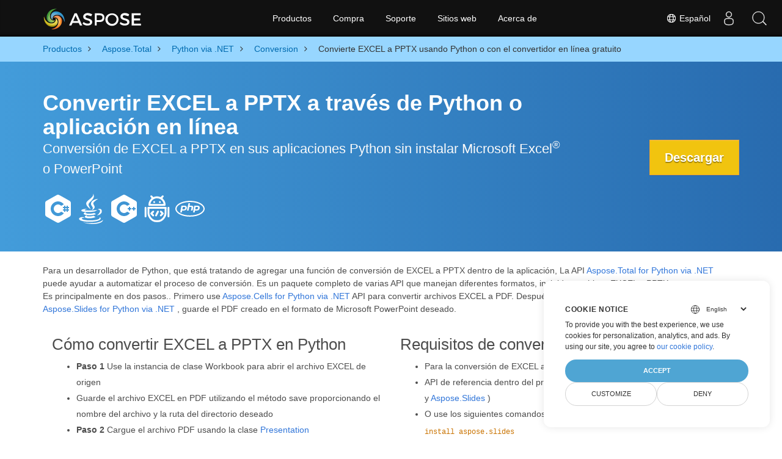

--- FILE ---
content_type: text/html
request_url: https://products.aspose.com/total/es/python-net/conversion/excel-to-pptx/
body_size: 9502
content:
<!doctype html><html lang=es class=no-js><head><meta charset=utf-8><link rel=dns-prefetch href=https://www.googletagmanager.com/><script>window.dataLayer=window.dataLayer||[];function gtag(){dataLayer.push(arguments)}gtag("set","url_passthrough",!0),gtag("set","ads_data_redaction",!0),gtag("consent","default",{ad_storage:"denied",ad_user_data:"denied",ad_personalization:"denied",analytics_storage:"denied"}),window.uetq=window.uetq||[],window.uetq.push("consent","default",{ad_storage:"denied"})</script><script>(function(e,t,n,s,o){e[s]=e[s]||[],e[s].push({"gtm.start":(new Date).getTime(),event:"gtm.js"});var a=t.getElementsByTagName(n)[0],i=t.createElement(n),r=s!="dataLayer"?"&l="+s:"";i.async=!0,i.src="https://www.googletagmanager.com/gtm.js?id="+o+r,a.parentNode.insertBefore(i,a)})(window,document,"script","dataLayer","GTM-NJMHSH")</script><meta name=robots content="index, follow"><link rel=apple-touch-icon sizes=180x180 href=https://cms.admin.containerize.com/templates/asposecloud/images/apple-touch-icon.png><link rel=icon type=image/png sizes=32x32 href=https://cms.admin.containerize.com/templates/asposecloud/images/favicon-32x32.png><link rel=icon type=image/png sizes=16x16 href=https://cms.admin.containerize.com/templates/asposecloud/images/favicon-16x16.png><link rel=mask-icon href=https://cms.admin.containerize.com/templates/asposecloud/images/safari-pinned-tab.svg color=#5bbad5><link rel="shortcut icon" href=https://cms.admin.containerize.com/templates/asposecloud/images/favicon.ico><meta name=msapplication-TileColor content="#2b5797"><meta name=msapplication-config content="https://cms.admin.containerize.com/templates/asposecloud/images/browserconfig.xml"><meta name=theme-color content="#ffffff"><meta name=author content="Aspose"><meta charset=utf-8><meta name=viewport content="width=device-width,initial-scale=1,shrink-to-fit=no"><link rel=canonical href=https://products.aspose.com/total/es/python-net/conversion/excel-to-pptx/><link rel=alternate hreflang=x-default href=https://products.aspose.com/total/python-net/conversion/excel-to-pptx/><link rel=alternate hreflang=en href=https://products.aspose.com/total/python-net/conversion/excel-to-pptx/><link rel=alternate hreflang=fr href=https://products.aspose.com/total/fr/python-net/conversion/excel-to-pptx/><link rel=alternate hreflang=de href=https://products.aspose.com/total/de/python-net/conversion/excel-to-pptx/><link rel=alternate hreflang=tr href=https://products.aspose.com/total/tr/python-net/conversion/excel-to-pptx/><link rel=alternate hreflang=ja href=https://products.aspose.com/total/ja/python-net/conversion/excel-to-pptx/><link rel=alternate hreflang=el href=https://products.aspose.com/total/el/python-net/conversion/excel-to-pptx/><link rel=alternate hreflang=ru href=https://products.aspose.com/total/ru/python-net/conversion/excel-to-pptx/><link rel=alternate hreflang=zh href=https://products.aspose.com/total/zh/python-net/conversion/excel-to-pptx/><link rel=alternate hreflang=nl href=https://products.aspose.com/total/nl/python-net/conversion/excel-to-pptx/><link rel=alternate hreflang=pt href=https://products.aspose.com/total/pt/python-net/conversion/excel-to-pptx/><link rel=alternate hreflang=it href=https://products.aspose.com/total/it/python-net/conversion/excel-to-pptx/><link rel=alternate hreflang=id href=https://products.aspose.com/total/id/python-net/conversion/excel-to-pptx/><link rel=alternate hreflang=sv href=https://products.aspose.com/total/sv/python-net/conversion/excel-to-pptx/><link rel=alternate hreflang=hu href=https://products.aspose.com/total/hu/python-net/conversion/excel-to-pptx/><link rel=alternate hreflang=pl href=https://products.aspose.com/total/pl/python-net/conversion/excel-to-pptx/><link rel=alternate hreflang=ko href=https://products.aspose.com/total/ko/python-net/conversion/excel-to-pptx/><link rel=alternate hreflang=cs href=https://products.aspose.com/total/cs/python-net/conversion/excel-to-pptx/><link rel=alternate hreflang=uk href=https://products.aspose.com/total/uk/python-net/conversion/excel-to-pptx/><link rel=alternate hreflang=he href=https://products.aspose.com/total/he/python-net/conversion/excel-to-pptx/><link rel=alternate hreflang=ar href=https://products.aspose.com/total/ar/python-net/conversion/excel-to-pptx/><link rel=alternate hreflang=hi href=https://products.aspose.com/total/hi/python-net/conversion/excel-to-pptx/><link rel=alternate hreflang=th href=https://products.aspose.com/total/th/python-net/conversion/excel-to-pptx/><link rel=alternate hreflang=vi href=https://products.aspose.com/total/vi/python-net/conversion/excel-to-pptx/><link rel=alternate hreflang=zh-hant href=https://products.aspose.com/total/zh-hant/python-net/conversion/excel-to-pptx/><meta name=generator content="Hugo 0.101.0"><title>Convierte EXCEL a PPTX usando Python o con el convertidor en línea gratuito | products.aspose.com</title><meta name=description content="Conversión de EXCEL a PPTX en sus aplicaciones de Python sin usar Microsoft Office o en línea. Pruebe el convertidor en línea gratuito de EXCEL a PPTX rápidamente antes de integrar el código."><script type=application/ld+json>{"@context":"http://schema.org/","@type":"SoftwareApplication","name":"Aspose.Total for Python-Net","applicationCategory":"DeveloperApplication","image":["https://www.aspose.cloud/templates/aspose/img/products/total/aspose_total-for-python-net.svg"],"description":"Conversión de EXCEL a PPTX en sus aplicaciones de Python sin usar Microsoft Office o en línea. Pruebe el convertidor en línea gratuito de EXCEL a PPTX rápidamente antes de integrar el código.","downloadUrl":"https://releases.aspose.com/total/python-net/","releaseNotes":"https://docs.aspose.com/total/python-net/release-notes/","operatingSystem":["Windows","Linux","macOS"]}</script><script type=application/ld+json>{"@context":"https://schema.org/","@type":"Article","mainEntityOfPage":{"@type":"WebPage","@id":"https:\/\/products.aspose.com\/total\/es\/python-net\/conversion\/excel-to-pptx\/"},"headline":"Convierte EXCEL a PPTX usando Python o con el convertidor en línea gratuito","description":"Conversión de EXCEL a PPTX en sus aplicaciones de Python sin usar Microsoft Office o en línea. Pruebe el convertidor en línea gratuito de EXCEL a PPTX rápidamente antes de integrar el código.","image":{"@type":"ImageObject","url":"https://www.aspose.cloud/templates/aspose/img/products/total/aspose_total-for-python-net.svg","width":"","height":""},"author":{"@type":"Organization","name":"Aspose Pty Ltd"},"publisher":{"@type":"Organization","name":"Aspose Pty Ltd","logo":{"@type":"ImageObject","url":"https://about.aspose.com/templates/aspose/img/svg/aspose-logo.svg","width":"","height":""}},"datePublished":"2026-01-15","wordCount":"1194","articleBody":"[Convertir EXCEL a PPTX a través de Python o aplicación en línea Conversión de EXCEL a PPTX en sus aplicaciones Python sin instalar Microsoft Excel® o PowerPoint Descargar \u0026nbsp; Para un desarrollador de Python, que está tratando de agregar una función de conversión de EXCEL a PPTX dentro de la aplicación, La API Aspose.Total for Python via .NET puede ayudar a automatizar el proceso de conversión. Es un paquete completo de varias API que manejan diferentes formatos, incluidos archivos EXCEL y PPTX.. Es principalmente en dos pasos.. Primero use Aspose.Cells for Python via .NET API para convertir archivos EXCEL a PDF. Después de eso, usando la API de PowerPoint Python Aspose.Slides for Python via .NET , guarde el PDF creado en el formato de Microsoft PowerPoint deseado. Cómo convertir EXCEL a PPTX en Python Paso 1 Use la instancia de clase Workbook para abrir el archivo EXCEL de origen Guarde el archivo EXCEL en PDF utilizando el método save proporcionando el nombre del archivo y la ruta del directorio deseado Paso 2 Cargue el archivo PDF usando la clase Presentation Llame al método save mientras especifica la ruta del archivo PPTX de salida. Entonces su archivo EXCEL se convierte a PPTX en la ruta especificada Requisitos de conversión Para la conversión de EXCEL a PPTX, se requiere Python 3.5 o posterior API de referencia dentro del proyecto directamente desde PyPI ( Aspose.Cells y Aspose.Slides ) O use los siguientes comandos pip pip install aspose-cells-python y pip install aspose.slides Además, SO basado en Microsoft Windows o Linux (ver más para Cells y Slides ) \u0026nbsp; Guardar EXCEL a PDF en Python - Paso 1 \u0026nbsp; \u0026nbsp; Guardar PDF a PPTX en Python - Paso 2 \u0026nbsp; Convertidor en línea gratuito para EXCEL a PPTX Preguntas frecuentes ¿Cómo puedo convertir EXCEL a PPTX en línea? La aplicación en línea para la conversión de EXCEL está integrada arriba. Usar este convertidor de EXCEL a PPTX es un proceso simple y directo. Para comenzar, solo necesita seguir estos pasos: Primero, debe agregar el archivo EXCEL que desea convertir. Puede hacerlo arrastrando y soltando el archivo en el área designada en la página web, o haciendo clic en el botón \u0022Elegir archivo\u0022 y seleccionando el archivo desde su computadora. Una vez que haya agregado el archivo EXCEL, haga clic en el botón \u0022Convertir\u0022 para comenzar el proceso de conversión. La herramienta convertirá automáticamente el archivo EXCEL en un archivo PPTX y podrá ver el progreso de la conversión en la pantalla. Una vez que se complete el proceso de conversión de EXCEL a PPTX, podrá descargar su archivo convertido haciendo clic en el botón \u0022Descargar\u0022. Su archivo convertido se guardará en su computadora en formato PPTX, listo para que lo use según sea necesario. ¿Cuánto tiempo lleva convertir EXCEL? El conversor en línea EXCEL a PPTX proporcionado anteriormente es una herramienta rápida y eficiente que puede convertir rápidamente archivos EXCEL a archivos PPTX. Sin embargo, la velocidad del proceso de conversión depende principalmente del tamaño del archivo EXCEL que está intentando convertir. Si está trabajando con archivos EXCEL pequeños, puede esperar que el proceso de conversión tome solo unos segundos. Si necesita convertir archivos EXCEL a archivos PPTX dentro de una aplicación .NET, puede usar la API de conversión Aspose.Total EXCEL. La velocidad del proceso de conversión dentro de su aplicación dependerá de cómo haya optimizado su aplicación para el proceso de conversión. Para garantizar un proceso de conversión rápido y eficiente, es importante elegir una API que esté diseñada para ser rápida y fácil de usar. La API de conversión de EXCEL de Aspose.Total es una opción popular para los desarrolladores de .NET, ya que proporciona una forma confiable y eficiente de convertir archivos EXCEL a archivos PPTX dentro de sus aplicaciones. ¿Es seguro convertir EXCEL a PPTX usando el convertidor gratuito Aspose.Total? Cuando utiliza el convertidor en línea EXCEL a PPTX anterior, puede estar seguro de que el enlace de descarga para su archivo PPTX convertido estará disponible para usted inmediatamente después de que se complete el proceso de conversión. Simplemente puede hacer clic en el botón \u0022Descargar\u0022 para descargar su archivo PPTX convertido a su computadora. Nos tomamos muy en serio su privacidad y seguridad, y es por eso que eliminamos todos los archivos cargados después de 24 horas. Después de este período de tiempo, los enlaces de descarga dejarán de funcionar y nadie tendrá acceso a sus archivos. Puede estar seguro de que sus archivos están seguros y protegidos cuando utiliza nuestro convertidor de EXCEL a PPTX. Finalmente, la aplicación gratuita integrada es para fines de prueba. Esto le permite probar el proceso de conversión de EXCEL a PPTX y comprobar los resultados antes de integrar el código en su propia aplicación. Creemos que este es un paso importante para garantizar que el proceso de conversión satisfaga sus necesidades y requisitos. ¿Qué navegador debo usar para convertir EXCEL? Nuestro convertidor de EXCEL a PPTX en línea es compatible con cualquier navegador web moderno, incluidos Google Chrome, Firefox, Opera y Safari. Esto significa que puede convertir fácilmente archivos EXCEL a archivos PPTX utilizando nuestro convertidor en línea, independientemente del navegador web que prefiera utilizar. Sin embargo, si está desarrollando una aplicación de escritorio que requiere la función de conversión de EXCEL a PPTX, le recomendamos que utilice la API de conversión de EXCEL de Aspose.Total. Esta API está diseñada específicamente para desarrolladores de .NET y proporciona una manera fluida y confiable de convertir archivos EXCEL a archivos PPTX dentro de su aplicación. Con la API de conversión de EXCEL de Aspose.Total, puede estar seguro de que su proceso de conversión de EXCEL a PPTX se ejecutará sin problemas y de manera eficiente, con resultados de la más alta calidad. Además, la API ofrece una gama de características y funcionalidades adicionales que pueden ayudarlo a optimizar su proceso de conversión de EXCEL a PPTX y mejorar el rendimiento general de su aplicación. Explore EXCEL opciones de conversión con Python Convertir EXCELs a DOC (Formato binario de Microsoft Word) Convertir EXCELs a DOCM (Archivo Marco de Microsoft Word 2007) Convertir EXCELs a DOCX (Documento de Word de Office 2007\u0026#43;) Convertir EXCELs a DOT (Archivos de plantilla de Microsoft Word) Convertir EXCELs a DOTM (Archivo de plantilla de Microsoft Word 2007\u0026#43;) Convertir EXCELs a DOTX (Archivo de plantilla de Microsoft Word) Convertir EXCELs a MOBI (Formato de libro electrónico abierto) Convertir EXCELs a ODT (Formato de archivo de texto de OpenDocument) Convertir EXCELs a OTT (Plantilla de documento abierto) Convertir EXCELs a POT (Archivos de plantilla de Microsoft PowerPoint) Convertir EXCELs a POTM (Archivo de plantilla de Microsoft PowerPoint) Convertir EXCELs a POTX (Presentación de plantilla de Microsoft PowerPoint) Convertir EXCELs a POWERPOINT (Archivos de presentación) Convertir EXCELs a PPS (Presentación de diapositivas de PowerPoint) Convertir EXCELs a PPSM (Presentación de diapositivas habilitada para macros) Convertir EXCELs a PPSX (Presentación de diapositivas de PowerPoint) Convertir EXCELs a PPT (Presentación de Powerpoint) Convertir EXCELs a PPTM (Archivo de presentación habilitado para macros) Convertir EXCELs a RTF (Formato de texto enriquecido) Convertir EXCELs a WORD (Formatos de archivo de procesamiento de textos) Convertir EXCELs a WORDML (Microsoft Word 2003 WordprocessingML) \u0026nbsp;]"}</script><script type=application/ld+json>{"@context":"https://schema.org","@type":"Organization","name":"Aspose Pty. Ltd.","url":"https://www.aspose.com","logo":"https://about.aspose.com/templates/aspose/img/svg/aspose-logo.svg","alternateName":"Aspose","sameAs":["https://www.facebook.com/Aspose/","https://twitter.com/Aspose","https://www.youtube.com/user/AsposeVideo","https://www.linkedin.com/company/aspose","https://stackoverflow.com/questions/tagged/aspose","https://aspose.quora.com/","https://aspose.github.io/"],"contactPoint":[{"@type":"ContactPoint","telephone":"+1 903 306 1676","contactType":"sales","areaServed":"US","availableLanguage":"en"},{"@type":"ContactPoint","telephone":"+44 141 628 8900","contactType":"sales","areaServed":"GB","availableLanguage":"en"},{"@type":"ContactPoint","telephone":"+61 2 8006 6987","contactType":"sales","areaServed":"AU","availableLanguage":"en"}]}</script><script type=application/ld+json>{"@context":"https://schema.org","@type":"WebSite","url":"https://www.aspose.com","sameAs":["https://search.aspose.com","https://docs.aspose.com","https://blog.aspose.com","https://forum.aspose.com","https://products.aspose.com","https://about.aspose.com","https://purchase.aspose.com","https://apireference.aspose.com"],"potentialAction":{"@type":"SearchAction","target":"https://search.aspose.com/search/?q={search_term_string}","query-input":"required name=search_term_string"}}</script><meta itemprop=name content="Convierte EXCEL a PPTX usando Python o con el convertidor en línea gratuito"><meta itemprop=description content="Conversión de EXCEL a PPTX en sus aplicaciones de Python sin usar Microsoft Office o en línea. Pruebe el convertidor en línea gratuito de EXCEL a PPTX rápidamente antes de integrar el código."><meta property="og:title" content="Convierte EXCEL a PPTX usando Python o con el convertidor en línea gratuito"><meta property="og:description" content="Conversión de EXCEL a PPTX en sus aplicaciones de Python sin usar Microsoft Office o en línea. Pruebe el convertidor en línea gratuito de EXCEL a PPTX rápidamente antes de integrar el código."><meta property="og:type" content="website"><meta property="og:url" content="https://products.aspose.com/total/es/python-net/conversion/excel-to-pptx/"><link href=/total/css/ico.min.css rel=stylesheet><link rel=preload href=/total/css/auto-page.min.css as=style onload='this.onload=null,this.rel="stylesheet"'><noscript><link rel=stylesheet href=/total/css/auto-page.min.css></noscript><script>(function(e,t,n,s,o,i,a){e.ContainerizeMenuObject=o,e[o]=e[o]||function(){(e[o].q=e[o].q||[]).push(arguments)},e[o].l=1*new Date,i=t.createElement(n),a=t.getElementsByTagName(n)[0],i.async=1,i.src=s,a.parentNode.append(i)})(window,document,"script","https://menu-new.containerize.com/scripts/engine.min.js?v=1.0.1","aspose-es")</script><div class=lang-selector id=locale style=display:none!important><a href=#><em class="flag-es flag-24"></em>&nbsp;Español</a></div><div class="modal fade lanpopup" id=langModal tabindex=-1 aria-labelledby=langModalLabel data-nosnippet aria-modal=true role=dialog style=display:none><div class="modal-dialog modal-dialog-centered modal-lg"><div class=modal-content style=background-color:#343a40><a class=lang-close id=lang-close href=#><img src=/images/close.svg width=14 height=14 alt=Close></em></a><div class=modal-body><div class=rowbox><div class="col langbox"><a href=https://products.aspose.com/total/python-net/conversion/excel-to-pptx/ data-title=En class=langmenu><span><em class="flag-us flag-24"></em>&nbsp;English</span></a></div><div class="col langbox"><a href=https://products.aspose.com/total/fr/python-net/conversion/excel-to-pptx/ data-title=Fr class=langmenu><span><em class="flag-fr flag-24"></em>&nbsp;Français</span></a></div><div class="col langbox"><a href=https://products.aspose.com/total/de/python-net/conversion/excel-to-pptx/ data-title=De class=langmenu><span><em class="flag-de flag-24"></em>&nbsp;Deutsch</span></a></div><div class="col langbox"><a href=https://products.aspose.com/total/tr/python-net/conversion/excel-to-pptx/ data-title=Tr class=langmenu><span><em class="flag-tr flag-24"></em>&nbsp;Türkçe</span></a></div><div class="col langbox"><a href=https://products.aspose.com/total/ja/python-net/conversion/excel-to-pptx/ data-title=Ja class=langmenu><span><em class="flag-jp flag-24"></em>&nbsp;日本語</span></a></div><div class="col langbox"><a href=https://products.aspose.com/total/el/python-net/conversion/excel-to-pptx/ data-title=El class=langmenu><span><em class="flag-gr flag-24"></em>&nbsp;Ελληνικά</span></a></div><div class="col langbox"><a href=https://products.aspose.com/total/ru/python-net/conversion/excel-to-pptx/ data-title=Ru class=langmenu><span><em class="flag-ru flag-24"></em>&nbsp;Русский</span></a></div><div class="col langbox"><a href=https://products.aspose.com/total/zh/python-net/conversion/excel-to-pptx/ data-title=Zh class=langmenu><span><em class="flag-cn flag-24"></em>&nbsp;简体中文</span></a></div><div class="col langbox"><a href=https://products.aspose.com/total/nl/python-net/conversion/excel-to-pptx/ data-title=Nl class=langmenu><span><em class="flag-nl flag-24"></em>&nbsp;Nederlands</span></a></div><div class="col langbox"><a href=https://products.aspose.com/total/pt/python-net/conversion/excel-to-pptx/ data-title=Pt class=langmenu><span><em class="flag-br flag-24"></em>&nbsp;Português</span></a></div><div class="col langbox"><a href=https://products.aspose.com/total/it/python-net/conversion/excel-to-pptx/ data-title=It class=langmenu><span><em class="flag-it flag-24"></em>&nbsp;Italiano</span></a></div><div class="col langbox"><a href=https://products.aspose.com/total/id/python-net/conversion/excel-to-pptx/ data-title=Id class=langmenu><span><em class="flag-id flag-24"></em>&nbsp;Indonesian</span></a></div><div class="col langbox"><a href=https://products.aspose.com/total/sv/python-net/conversion/excel-to-pptx/ data-title=Sv class=langmenu><span><em class="flag-se flag-24"></em>&nbsp;Svenska</span></a></div><div class="col langbox"><a href=https://products.aspose.com/total/hu/python-net/conversion/excel-to-pptx/ data-title=Hu class=langmenu><span><em class="flag-hu flag-24"></em>&nbsp;Magyar</span></a></div><div class="col langbox"><a href=https://products.aspose.com/total/pl/python-net/conversion/excel-to-pptx/ data-title=Pl class=langmenu><span><em class="flag-pl flag-24"></em>&nbsp;Polski</span></a></div><div class="col langbox"><a href=https://products.aspose.com/total/ko/python-net/conversion/excel-to-pptx/ data-title=Ko class=langmenu><span><em class="flag-kr flag-24"></em>&nbsp;한국인</span></a></div><div class="col langbox"><a href=https://products.aspose.com/total/cs/python-net/conversion/excel-to-pptx/ data-title=Cs class=langmenu><span><em class="flag-cz flag-24"></em>&nbsp;čeština</span></a></div><div class="col langbox"><a href=https://products.aspose.com/total/uk/python-net/conversion/excel-to-pptx/ data-title=Uk class=langmenu><span><em class="flag-ua flag-24"></em>&nbsp;Україна</span></a></div><div class="col langbox"><a href=https://products.aspose.com/total/he/python-net/conversion/excel-to-pptx/ data-title=He class=langmenu><span><em class="flag-il flag-24"></em>&nbsp;עִברִית</span></a></div><div class="col langbox"><a href=https://products.aspose.com/total/ar/python-net/conversion/excel-to-pptx/ data-title=Ar class=langmenu><span><em class="flag-sa flag-24"></em>&nbsp;عربي</span></a></div><div class="col langbox"><a href=https://products.aspose.com/total/hi/python-net/conversion/excel-to-pptx/ data-title=Hi class=langmenu><span><em class="flag-in flag-24"></em>&nbsp;हिन्दी</span></a></div><div class="col langbox"><a href=https://products.aspose.com/total/th/python-net/conversion/excel-to-pptx/ data-title=Th class=langmenu><span><em class="flag-th flag-24"></em>&nbsp;ไทย</span></a></div><div class="col langbox"><a href=https://products.aspose.com/total/vi/python-net/conversion/excel-to-pptx/ data-title=Vi class=langmenu><span><em class="flag-vn flag-24"></em>&nbsp;Tiếng Việt</span></a></div><div class="col langbox"><a href=https://products.aspose.com/total/zh-hant/python-net/conversion/excel-to-pptx/ data-title=Zh-Hant class=langmenu><span><em class="flag-tw flag-24"></em>&nbsp;繁體中文</span></a></div></div></div></div></div></div></div><script>const langshowpop=document.getElementById("locale"),langhidepop=document.getElementById("lang-close");langshowpop.addEventListener("click",addClass,!1),langhidepop.addEventListener("click",removeClass,!1);function addClass(e){e.preventDefault();var t=document.querySelector(".lanpopup");t.classList.toggle("show")}function removeClass(e){e.preventDefault();var t=document.querySelector(".lanpopup");t.classList.remove("show")}</script><link rel=stylesheet href=https://www.aspose.com/css/locale.min.css><script defer>const observer=new MutationObserver((e,t)=>{const n=document.getElementById("DynabicMenuUserControls");if(n){const e=document.getElementById("locale");n.prepend(e),e.setAttribute("id","localswitch"),e.setAttribute("style","visibility:visible"),t.disconnect();return}});observer.observe(document,{childList:!0,subtree:!0})</script></head><body class=td-section><noscript><iframe src="https://www.googletagmanager.com/ns.html?id=GTM-NJMHSH" height=0 width=0 style=display:none;visibility:hidden></iframe></noscript><script src=https://www.consentise.com/v1.2/consent-min.js data-cookiedomain=.aspose.com data-privacy-policy-url=https://about.aspose.com/legal/privacy-policy/ data-preferred-color=#4FA5D3 data-default-language=en defer></script><style>.bg-light-primary{background:#97d6ff}.productbreadcrumbs li{list-style-type:none}.productbreadcrumbs li{padding:10px 0;display:inline-block;color:#333}.productbreadcrumbs a{display:inline-block;color:#006bb0!important}.productbreadcrumbs li i{margin:0 10px}@media(max-width:688px){.productbreadcrumbs{padding:0 20px!important}}</style><div class="container-fluid bg-light-primary"><div class=container><div class=row><div class="col-md-12 p-0"><ol class="d-flex align-items-center m-0 productbreadcrumbs p-0" itemscope itemtype=https://schema.org/BreadcrumbList><li itemprop=itemListElement itemscope itemtype=https://schema.org/ListItem><a href=/es/ itemprop=item><span itemprop=name>Productos</span></a><meta itemprop=position content="1"></li><li itemprop=itemListElement itemscope itemtype=https://schema.org/ListItem><i class="fa fa-angle-right">&nbsp;</i>
<a itemprop=item href=/total/es/><span itemprop=name>Aspose.Total</span></a><meta itemprop=position content="2"></li><li itemprop=itemListElement itemscope itemtype=https://schema.org/ListItem><i class="fa fa-angle-right">&nbsp;</i>
<a itemprop=item href=/total/es/python-net/><span itemprop=name>Python via .NET</span></a><meta itemprop=position content="3"></li><li itemprop=itemListElement itemscope itemtype=https://schema.org/ListItem><i class="fa fa-angle-right">&nbsp;</i>
<a itemprop=item href=/total/es/python-net/conversion/><span itemprop=name>Conversion</span></a><meta itemprop=position content="4"></li><li itemprop=itemListElement itemscope itemtype=https://schema.org/ListItem><i class="fa fa-angle-right">&nbsp;</i>
<span itemprop=name>Convierte EXCEL a PPTX usando Python o con el convertidor en línea gratuito</span><meta itemprop=position content="5"></li></ol></div></div></div></div><div class="container-fluid td-default td-outer set-min-height"><main role=main class=td-main><style>.header1.header2.productfamilyheader.minify-header{background:#439cda;background:linear-gradient(90deg,#439cda 0%,#286baf 100%)!important;margin-top:0;color:#fff;text-align:center;padding-bottom:45px}.header1.header2.productfamilyheader.minify-header h1,.header1.header2.productfamilyheader.minify-header h2{text-align:center!important}h3.h3title{margin-top:2%!important;margin-bottom:25px;font-size:26px!important;color:#182945!important;width:100%;font-weight:700!important}.faqsection h4{margin-top:2%!important;margin-bottom:10px;font-size:16px!important;color:#182945!important;width:100%;font-weight:600!important}.faqsection p{color:#666}.other-converter span{display:block!important}h4.h3title,h3.h3title{color:#182945!important}.howtolist li{margin-right:0!important;line-height:30px;position:relative;margin-bottom:10px;font-size:18px;list-style-type:none}.howtolist li:before{content:"";position:absolute;left:-30px;top:5px;display:block;background:#006bb0;width:20px;height:20px;color:#fff;text-align:center;line-height:20px;font-size:12px;font-weight:700;border-radius:4px}.howtolist li:nth-child(1):before{content:"1"}.howtolist li:nth-child(2):before{content:"2"}.howtolist li:nth-child(3):before{content:"3"}.howtolist li:nth-child(4):before{content:"4"}.howtolist li:nth-child(5):before{content:"5"}.howtolist li:nth-child(6):before{content:"6"}.howtolist li:nth-child(7):before{content:"7"}.howtolist li:nth-child(8):before{content:"8"}.howtolist li:nth-child(9):before{content:"9"}.howtolist li:nth-child(10):before{content:"10"}.container .mt-0{margin-top:0!important}.container .mb-0{margin-bottom:0!important}.remove-rp{padding-right:0!important}.remove-lp{padding-left:0!important}.highlight pre{padding:20px;border-radius:10px!important}.h2title{margin-top:1rem!important}.bg-light-gray{background:#f7f7f7}.td-outer,.container-fluid.bg-light-primary{padding-left:0;padding-right:0}.pf-landing-page-com .header1 h1,.pf-landing-page-com .header1 h2{text-align:left!important;margin-top:0!important;margin-bottom:0!important}main.td-main p+div .codeblock{padding-top:1rem}.features-section h5{margin-top:0!important}main.td-main p{margin-bottom:0!important}.singleproduct h2.h2title{margin-top:2rem!important;margin-bottom:1rem!important}.pf-landing-page-com{margin-left:0!important;margin-right:0!important}@media(max-width:768px){#howto{padding:10px 20px 20px}#howto ol{padding:0}#howto h2,#howto .h2{text-align:center}.howtolist .howtosection{display:table!important;align-content:center;justify-content:left;margin-top:30px!important}.howtolist .howtosectiongfx{order:1}.howtolist .dflex,.howtolist .howtosectiongfx{display:block}.howtolist ul{list-style-type:none;margin:25px 0 0;padding:0}.howtolist li{line-height:26px;text-align:left;width:100%;margin:0 0 20px;padding-top:0;padding-right:35px;padding-bottom:0;padding-left:0;display:inline-block;text-indent:0;padding-left:30px;font-size:14px}.howtolist li:before{content:"";position:absolute;left:0;top:5px;display:block;background:#006bb0;width:20px;height:20px;color:#fff;text-align:center;line-height:20px;text-indent:0;font-size:12px;font-weight:700;border-radius:4px}.convertypes p{text-align:left!important}.howtolist.d-flex{display:block!important}h3.h3title,h4.h3title{line-height:30px!important;font-size:22px!important}.desktopon{display:none!important}}@media(max-width:668px){.other-converter{max-width:50%}.productbreadcrumbs li:last-child i{margin-left:0!important}.singleproduct h2.h2title{margin-top:1rem!important;margin-bottom:1rem!important}}</style><div class=pf-landing-page-com><div class="container-fluid header1 header2 productfamilyheader minify-header2"><div class=container><div class="row pt-lg-5"><div class="col-md-9 m-auto padding0"><div class="padding0 col-lg-12 tc"><h1 class="mt-0 mb-0">Convertir EXCEL a PPTX a través de Python o aplicación en línea</h1><h2 class=pr-h2>Conversión de EXCEL a PPTX en sus aplicaciones Python sin instalar Microsoft Excel<sup>®</sup> o PowerPoint</h2><p class="mt-4 platforms-ico"><a href=https://products.aspose.com/total/es/net/conversion/excel-to-pptx/><img width=50 height=50 src=https://products.aspose.com/total/images/csharp.svg></a>
<a href=https://products.aspose.com/total/es/java/conversion/excel-to-pptx/><img width=50 height=50 src=https://products.aspose.com/total/images/java.svg></a>
<a href=https://products.aspose.com/total/es/cpp/conversion/excel-to-pptx/><img width=50 height=50 src=https://products.aspose.com/total/images/cpp.svg></a>
<a href=https://products.aspose.com/total/es/android-java/conversion/excel-to-pptx/><img width=50 height=50 src=https://products.aspose.com/total/images/android.svg></a>
<a href=https://products.aspose.com/total/es/php-java/conversion/excel-to-pptx/><img width=50 height=50 src=https://products.aspose.com/total/images/php.svg></a></p></div></div><div class="padding0 col-lg-3 tr"><a href=https://releases.aspose.com/es/total/python-net/ class="btn btn-warning btn-large">Descargar</a></div></div></div></div></div><style>@media(max-width:980px){body .pf-landing-page-com .header2{display:block!important}body .pf-landing-page-com .header1 h1,.pf-landing-page-com .header1 h2{text-align:center!important;margin-top:20px!important}}</style><style>.platforms-ico{text-align:left!Important}.platforms-ico img{filter:invert(100)brightness(100);max-width:50px!important;width:50px!important}@media(max-width:668px){p.platforms-ico{text-align:center!Important}}</style><div class=cleartop>&nbsp;</div><div class="container-fluid productfamilypage bg-gray"><div class="container features-section"><div class=row><p><p>Para un desarrollador de Python, que está tratando de agregar una función de conversión de EXCEL a PPTX dentro de la aplicación, La API
<a href=https://products.aspose.com/total/python-net/>Aspose.Total for Python via .NET</a>
puede ayudar a automatizar el proceso de conversión. Es un paquete completo de varias API que manejan diferentes formatos, incluidos archivos EXCEL y PPTX..</p><p>Es principalmente en dos pasos.. Primero use
<a href=https://products.aspose.com/cells/python-net/>Aspose.Cells for Python via .NET</a>
API para convertir archivos EXCEL a PDF. Después de eso, usando la API de PowerPoint Python
<a href=https://products.aspose.com/slides/python-net/>Aspose.Slides for Python via .NET</a>
, guarde el PDF creado en el formato de Microsoft PowerPoint deseado.</p></p></div></div></div><div class='container-fluid bg-white agp-content section'><div class=container><div class=row><div class="col-md-6 tl"><h2 class=heading-border>Cómo convertir EXCEL a PPTX en Python</h2><ul><li><strong>Paso 1</strong> Use la instancia de clase Workbook para abrir el archivo EXCEL de origen</li><li>Guarde el archivo EXCEL en PDF utilizando el método save proporcionando el nombre del archivo y la ruta del directorio deseado</li><li><strong>Paso 2</strong> Cargue el archivo PDF usando la clase
<a href=https://reference.aspose.com/slides/python-net/aspose.slides/presentation/>Presentation</a></li><li>Llame al método
<a href=https://reference.aspose.com/slides/python-net/aspose.slides/presentation/>save</a>
mientras especifica la ruta del archivo PPTX de salida. Entonces su archivo EXCEL se convierte a PPTX en la ruta especificada</li></ul></div><div class="col-md-6 tl"><h2 class=heading-border>Requisitos de conversión</h2><ul><li>Para la conversión de EXCEL a PPTX, se requiere Python 3.5 o posterior</li><li>API de referencia dentro del proyecto directamente desde PyPI (
<a href=https://pypi.org/project/aspose-cells-python/>Aspose.Cells</a>
y
<a href=https://pypi.org/project/Aspose.Slides/>Aspose.Slides</a>
)</li><li>O use los siguientes comandos pip <code>pip install aspose-cells-python</code> y <code>pip install aspose.slides</code></li><li>Además, SO basado en Microsoft Windows o Linux (ver más para
<a href=https://docs.aspose.com/cells/python-net/getting-started/#installation>Cells</a>
y
<a href=https://docs.aspose.com/slides/python-net/system-requirements/>Slides</a>
)</li></ul></div><div class=spacer>&nbsp;</div><div class="col-md-12 tl"><div id=code class=codeblock><h3>Guardar EXCEL a PDF en Python - Paso 1</h3><script type=application/javascript src="https://gist.github.com/aspose-com-gists/43edf3ae7660cdd4ba7a7ee82816e7ac.js?file=convert-microsoft-excel-file-to-pdf-in-python.py"></script></div></div><div class=spacer>&nbsp;</div><div class=spacer>&nbsp;</div><div class="col-md-12 tl"><div id=code class=codeblock><h3>Guardar PDF a PPTX en Python - Paso 2</h3><script type=application/javascript src="https://gist.github.com/aspose-com-gists/43edf3ae7660cdd4ba7a7ee82816e7ac.js?file=pdf-documents-to-powerpoint-conversion-in-python.py"></script></div></div><div class=spacer>&nbsp;</div></div></div></div><div class="container-fluid agp-content bg-white aboutfile box-1 vh100 section nopbtm"><div class=container><div class=row><div class="demobox tc col-md-12 padding-0" align=center><h3>Convertidor en línea gratuito para EXCEL a PPTX</h3><iframe title="Herramienta de conversión de pptx a xlsx" style=border:none;height:426px scrolling=no src="https://widgets.aspose.cloud/total-conversion/?to=pptx&from=xlsx" id=child-iframe width=80%></iframe></div></div></div></div><div class='pf-landing-page-com autogen'><style>.howtolist li{margin-right:0!important;line-height:26px;position:relative;margin-bottom:10px;font-size:13px;list-style-type:none}</style><div class="col-md-12 tl bg-gray-dark howtolist section"><a class=anchor name=faqpage></a><div class="container tl dflex" itemscope itemtype=https://schema.org/FAQPage><div class="col-md-4 howtosectiongfx"><img class=social-panel-hide-on-mobile src=https://www.groupdocs.cloud/templates/brand/images/groupdocs/conversion/groupdocs_conversion-brand.png alt=FAQs width=335 height=283></div><div class="howtosection col-md-8"><div><h2>Preguntas frecuentes</h2><ul><li itemscope itemprop=mainEntity itemtype=https://schema.org/Question><div><span itemprop=name><b>¿Cómo puedo convertir EXCEL a PPTX en línea?</b></span></div><div itemscope itemprop=acceptedAnswer itemtype=https://schema.org/Answer><span itemprop=text>La aplicación en línea para la conversión de EXCEL está integrada arriba. Usar este convertidor de EXCEL a PPTX es un proceso simple y directo. Para comenzar, solo necesita seguir estos pasos:<br><br>Primero, debe agregar el archivo EXCEL que desea convertir. Puede hacerlo arrastrando y soltando el archivo en el área designada en la página web, o haciendo clic en el botón "Elegir archivo" y seleccionando el archivo desde su computadora.<br>Una vez que haya agregado el archivo EXCEL, haga clic en el botón "Convertir" para comenzar el proceso de conversión. La herramienta convertirá automáticamente el archivo EXCEL en un archivo PPTX y podrá ver el progreso de la conversión en la pantalla.<br>Una vez que se complete el proceso de conversión de EXCEL a PPTX, podrá descargar su archivo convertido haciendo clic en el botón "Descargar". Su archivo convertido se guardará en su computadora en formato PPTX, listo para que lo use según sea necesario.</span></div></li><li itemscope itemprop=mainEntity itemtype=https://schema.org/Question><div><span itemprop=name><b>¿Cuánto tiempo lleva convertir EXCEL?</b></span></div><div itemscope itemprop=acceptedAnswer itemtype=https://schema.org/Answer><span itemprop=text>El conversor en línea EXCEL a PPTX proporcionado anteriormente es una herramienta rápida y eficiente que puede convertir rápidamente archivos EXCEL a archivos PPTX. Sin embargo, la velocidad del proceso de conversión depende principalmente del tamaño del archivo EXCEL que está intentando convertir. Si está trabajando con archivos EXCEL pequeños, puede esperar que el proceso de conversión tome solo unos segundos.<br>Si necesita convertir archivos EXCEL a archivos PPTX dentro de una aplicación .NET, puede usar la API de conversión Aspose.Total EXCEL. La velocidad del proceso de conversión dentro de su aplicación dependerá de cómo haya optimizado su aplicación para el proceso de conversión. Para garantizar un proceso de conversión rápido y eficiente, es importante elegir una API que esté diseñada para ser rápida y fácil de usar. La API de conversión de EXCEL de Aspose.Total es una opción popular para los desarrolladores de .NET, ya que proporciona una forma confiable y eficiente de convertir archivos EXCEL a archivos PPTX dentro de sus aplicaciones.</span></div></li><li itemscope itemprop=mainEntity itemtype=https://schema.org/Question><div><span itemprop=name><b>¿Es seguro convertir EXCEL a PPTX usando el convertidor gratuito Aspose.Total?</b></span></div><div itemscope itemprop=acceptedAnswer itemtype=https://schema.org/Answer><span itemprop=text>Cuando utiliza el convertidor en línea EXCEL a PPTX anterior, puede estar seguro de que el enlace de descarga para su archivo PPTX convertido estará disponible para usted inmediatamente después de que se complete el proceso de conversión. Simplemente puede hacer clic en el botón "Descargar" para descargar su archivo PPTX convertido a su computadora.<br>Nos tomamos muy en serio su privacidad y seguridad, y es por eso que eliminamos todos los archivos cargados después de 24 horas. Después de este período de tiempo, los enlaces de descarga dejarán de funcionar y nadie tendrá acceso a sus archivos. Puede estar seguro de que sus archivos están seguros y protegidos cuando utiliza nuestro convertidor de EXCEL a PPTX.<br>Finalmente, la aplicación gratuita integrada es para fines de prueba. Esto le permite probar el proceso de conversión de EXCEL a PPTX y comprobar los resultados antes de integrar el código en su propia aplicación. Creemos que este es un paso importante para garantizar que el proceso de conversión satisfaga sus necesidades y requisitos.</span></div></li><li itemscope itemprop=mainEntity itemtype=https://schema.org/Question><div><span itemprop=name><b>¿Qué navegador debo usar para convertir EXCEL?</b></span></div><div itemscope itemprop=acceptedAnswer itemtype=https://schema.org/Answer><span itemprop=text>Nuestro convertidor de EXCEL a PPTX en línea es compatible con cualquier navegador web moderno, incluidos Google Chrome, Firefox, Opera y Safari. Esto significa que puede convertir fácilmente archivos EXCEL a archivos PPTX utilizando nuestro convertidor en línea, independientemente del navegador web que prefiera utilizar.<br>Sin embargo, si está desarrollando una aplicación de escritorio que requiere la función de conversión de EXCEL a PPTX, le recomendamos que utilice la API de conversión de EXCEL de Aspose.Total. Esta API está diseñada específicamente para desarrolladores de .NET y proporciona una manera fluida y confiable de convertir archivos EXCEL a archivos PPTX dentro de su aplicación.<br>Con la API de conversión de EXCEL de Aspose.Total, puede estar seguro de que su proceso de conversión de EXCEL a PPTX se ejecutará sin problemas y de manera eficiente, con resultados de la más alta calidad. Además, la API ofrece una gama de características y funcionalidades adicionales que pueden ayudarlo a optimizar su proceso de conversión de EXCEL a PPTX y mejorar el rendimiento general de su aplicación.</span></div></li></ul></div></div></div><div class="col-md-12 pt-5 pb-5 convertypes bg-white agp-content section" id=dvOtherSupportedConversions><div class=container><h3 id="hOtherSupportedFeatureHeading tc" class="tc d-block">Explore EXCEL opciones de conversión con Python</h3><div class="row other-converters"><div class="col-md-3 other-converter"><a href=https://products.aspose.com/total/es/python-net/conversion/excel-to-doc/>Convertir EXCELs a DOC</a>
(Formato binario de Microsoft Word)</div><div class="col-md-3 other-converter"><a href=https://products.aspose.com/total/es/python-net/conversion/excel-to-docm/>Convertir EXCELs a DOCM</a>
(Archivo Marco de Microsoft Word 2007)</div><div class="col-md-3 other-converter"><a href=https://products.aspose.com/total/es/python-net/conversion/excel-to-docx/>Convertir EXCELs a DOCX</a>
(Documento de Word de Office 2007+)</div><div class="col-md-3 other-converter"><a href=https://products.aspose.com/total/es/python-net/conversion/excel-to-dot/>Convertir EXCELs a DOT</a>
(Archivos de plantilla de Microsoft Word)</div><div class="col-md-3 other-converter"><a href=https://products.aspose.com/total/es/python-net/conversion/excel-to-dotm/>Convertir EXCELs a DOTM</a>
(Archivo de plantilla de Microsoft Word 2007+)</div><div class="col-md-3 other-converter"><a href=https://products.aspose.com/total/es/python-net/conversion/excel-to-dotx/>Convertir EXCELs a DOTX</a>
(Archivo de plantilla de Microsoft Word)</div><div class="col-md-3 other-converter"><a href=https://products.aspose.com/total/es/python-net/conversion/excel-to-mobi/>Convertir EXCELs a MOBI</a>
(Formato de libro electrónico abierto)</div><div class="col-md-3 other-converter"><a href=https://products.aspose.com/total/es/python-net/conversion/excel-to-odt/>Convertir EXCELs a ODT</a>
(Formato de archivo de texto de OpenDocument)</div><div class="col-md-3 other-converter"><a href=https://products.aspose.com/total/es/python-net/conversion/excel-to-ott/>Convertir EXCELs a OTT</a>
(Plantilla de documento abierto)</div><div class="col-md-3 other-converter"><a href=https://products.aspose.com/total/es/python-net/conversion/excel-to-pot/>Convertir EXCELs a POT</a>
(Archivos de plantilla de Microsoft PowerPoint)</div><div class="col-md-3 other-converter"><a href=https://products.aspose.com/total/es/python-net/conversion/excel-to-potm/>Convertir EXCELs a POTM</a>
(Archivo de plantilla de Microsoft PowerPoint)</div><div class="col-md-3 other-converter"><a href=https://products.aspose.com/total/es/python-net/conversion/excel-to-potx/>Convertir EXCELs a POTX</a>
(Presentación de plantilla de Microsoft PowerPoint)</div><div class="col-md-3 other-converter"><a href=https://products.aspose.com/total/es/python-net/conversion/excel-to-powerpoint/>Convertir EXCELs a POWERPOINT</a>
(Archivos de presentación)</div><div class="col-md-3 other-converter"><a href=https://products.aspose.com/total/es/python-net/conversion/excel-to-pps/>Convertir EXCELs a PPS</a>
(Presentación de diapositivas de PowerPoint)</div><div class="col-md-3 other-converter"><a href=https://products.aspose.com/total/es/python-net/conversion/excel-to-ppsm/>Convertir EXCELs a PPSM</a>
(Presentación de diapositivas habilitada para macros)</div><div class="col-md-3 other-converter"><a href=https://products.aspose.com/total/es/python-net/conversion/excel-to-ppsx/>Convertir EXCELs a PPSX</a>
(Presentación de diapositivas de PowerPoint)</div><div class="col-md-3 other-converter"><a href=https://products.aspose.com/total/es/python-net/conversion/excel-to-ppt/>Convertir EXCELs a PPT</a>
(Presentación de Powerpoint)</div><div class="col-md-3 other-converter"><a href=https://products.aspose.com/total/es/python-net/conversion/excel-to-pptm/>Convertir EXCELs a PPTM</a>
(Archivo de presentación habilitado para macros)</div><div class="col-md-3 other-converter"><a href=https://products.aspose.com/total/es/python-net/conversion/excel-to-rtf/>Convertir EXCELs a RTF</a>
(Formato de texto enriquecido)</div><div class="col-md-3 other-converter"><a href=https://products.aspose.com/total/es/python-net/conversion/excel-to-word/>Convertir EXCELs a WORD</a>
(Formatos de archivo de procesamiento de textos)</div><div class="col-md-3 other-converter"><a href=https://products.aspose.com/total/es/python-net/conversion/excel-to-wordml/>Convertir EXCELs a WORDML</a>
(Microsoft Word 2003 WordprocessingML)</div></div></div></div></div><div id=back-top><a class=backtop style=cursor:pointer;display:inline;opacity:1>&nbsp;</a></div></div></main></div><script src=https://code.jquery.com/jquery-3.3.1.min.js integrity="sha256-FgpCb/KJQlLNfOu91ta32o/NMZxltwRo8QtmkMRdAu8=" crossorigin=anonymous></script><script defer src=/total/js/main.min.bcff3ebc12e5204436729789d5fdbb30bd3f02f3529ae312b91c61c2335100e9.js integrity="sha256-vP8+vBLlIEQ2cpeJ1f27ML0/AvNSmuMSuRxhwjNRAOk=" crossorigin=anonymous></script><div id=DynabicMenuFooter></div></body></html>

--- FILE ---
content_type: text/javascript; charset=utf-8
request_url: https://gist.github.com/aspose-com-gists/43edf3ae7660cdd4ba7a7ee82816e7ac.js?file=convert-microsoft-excel-file-to-pdf-in-python.py
body_size: 2062
content:
document.write('<link rel="stylesheet" href="https://github.githubassets.com/assets/gist-embed-68783a026c0c.css">')
document.write('<div id=\"gist120065468\" class=\"gist\">\n    <div class=\"gist-file\" translate=\"no\" data-color-mode=\"light\" data-light-theme=\"light\">\n      <div class=\"gist-data\">\n        <div class=\"js-gist-file-update-container js-task-list-container\">\n  <div id=\"file-convert-microsoft-excel-file-to-pdf-in-python-py\" class=\"file my-2\">\n    \n    <div itemprop=\"text\"\n      class=\"Box-body p-0 blob-wrapper data type-python  \"\n      style=\"overflow: auto\" tabindex=\"0\" role=\"region\"\n      aria-label=\"convert-microsoft-excel-file-to-pdf-in-python.py content, created by aspose-com-gists on 12:22PM on December 31, 2022.\"\n    >\n\n        \n<div class=\"js-check-hidden-unicode js-blob-code-container blob-code-content\">\n\n  <template class=\"js-file-alert-template\">\n  <div data-view-component=\"true\" class=\"flash flash-warn flash-full d-flex flex-items-center\">\n  <svg aria-hidden=\"true\" height=\"16\" viewBox=\"0 0 16 16\" version=\"1.1\" width=\"16\" data-view-component=\"true\" class=\"octicon octicon-alert\">\n    <path d=\"M6.457 1.047c.659-1.234 2.427-1.234 3.086 0l6.082 11.378A1.75 1.75 0 0 1 14.082 15H1.918a1.75 1.75 0 0 1-1.543-2.575Zm1.763.707a.25.25 0 0 0-.44 0L1.698 13.132a.25.25 0 0 0 .22.368h12.164a.25.25 0 0 0 .22-.368Zm.53 3.996v2.5a.75.75 0 0 1-1.5 0v-2.5a.75.75 0 0 1 1.5 0ZM9 11a1 1 0 1 1-2 0 1 1 0 0 1 2 0Z\"><\/path>\n<\/svg>\n    <span>\n      This file contains hidden or bidirectional Unicode text that may be interpreted or compiled differently than what appears below. To review, open the file in an editor that reveals hidden Unicode characters.\n      <a class=\"Link--inTextBlock\" href=\"https://github.co/hiddenchars\" target=\"_blank\">Learn more about bidirectional Unicode characters<\/a>\n    <\/span>\n\n\n  <div data-view-component=\"true\" class=\"flash-action\">        <a href=\"{{ revealButtonHref }}\" data-view-component=\"true\" class=\"btn-sm btn\">    Show hidden characters\n<\/a>\n<\/div>\n<\/div><\/template>\n<template class=\"js-line-alert-template\">\n  <span aria-label=\"This line has hidden Unicode characters\" data-view-component=\"true\" class=\"line-alert tooltipped tooltipped-e\">\n    <svg aria-hidden=\"true\" height=\"16\" viewBox=\"0 0 16 16\" version=\"1.1\" width=\"16\" data-view-component=\"true\" class=\"octicon octicon-alert\">\n    <path d=\"M6.457 1.047c.659-1.234 2.427-1.234 3.086 0l6.082 11.378A1.75 1.75 0 0 1 14.082 15H1.918a1.75 1.75 0 0 1-1.543-2.575Zm1.763.707a.25.25 0 0 0-.44 0L1.698 13.132a.25.25 0 0 0 .22.368h12.164a.25.25 0 0 0 .22-.368Zm.53 3.996v2.5a.75.75 0 0 1-1.5 0v-2.5a.75.75 0 0 1 1.5 0ZM9 11a1 1 0 1 1-2 0 1 1 0 0 1 2 0Z\"><\/path>\n<\/svg>\n<\/span><\/template>\n\n  <table data-hpc class=\"highlight tab-size js-file-line-container\" data-tab-size=\"4\" data-paste-markdown-skip data-tagsearch-path=\"convert-microsoft-excel-file-to-pdf-in-python.py\">\n        <tr>\n          <td id=\"file-convert-microsoft-excel-file-to-pdf-in-python-py-L1\" class=\"blob-num js-line-number js-blob-rnum\" data-line-number=\"1\"><\/td>\n          <td id=\"file-convert-microsoft-excel-file-to-pdf-in-python-py-LC1\" class=\"blob-code blob-code-inner js-file-line\"> <span class=pl-k>import<\/span>  <span class=pl-s1>aspose<\/span>.<span class=pl-s1>cells<\/span> <\/td>\n        <\/tr>\n        <tr>\n          <td id=\"file-convert-microsoft-excel-file-to-pdf-in-python-py-L2\" class=\"blob-num js-line-number js-blob-rnum\" data-line-number=\"2\"><\/td>\n          <td id=\"file-convert-microsoft-excel-file-to-pdf-in-python-py-LC2\" class=\"blob-code blob-code-inner js-file-line\">  <span class=pl-k>from<\/span> <span class=pl-s1>aspose<\/span>.<span class=pl-s1>cells<\/span> <span class=pl-k>import<\/span> <span class=pl-v>Workbook<\/span><\/td>\n        <\/tr>\n        <tr>\n          <td id=\"file-convert-microsoft-excel-file-to-pdf-in-python-py-L3\" class=\"blob-num js-line-number js-blob-rnum\" data-line-number=\"3\"><\/td>\n          <td id=\"file-convert-microsoft-excel-file-to-pdf-in-python-py-LC3\" class=\"blob-code blob-code-inner js-file-line\">  <span class=pl-s1>workbook<\/span> <span class=pl-c1>=<\/span> <span class=pl-en>Workbook<\/span>(<span class=pl-s>&quot;excelfile.xlsx&quot;<\/span>)<\/td>\n        <\/tr>\n        <tr>\n          <td id=\"file-convert-microsoft-excel-file-to-pdf-in-python-py-L4\" class=\"blob-num js-line-number js-blob-rnum\" data-line-number=\"4\"><\/td>\n          <td id=\"file-convert-microsoft-excel-file-to-pdf-in-python-py-LC4\" class=\"blob-code blob-code-inner js-file-line\">  <span class=pl-s1>workbook<\/span>.<span class=pl-c1>save<\/span>(<span class=pl-s>&quot;Output.pdf&quot;<\/span>)<\/td>\n        <\/tr>\n  <\/table>\n<\/div>\n\n\n    <\/div>\n\n  <\/div>\n<\/div>\n\n      <\/div>\n      <div class=\"gist-meta\">\n        <a href=\"https://gist.github.com/aspose-com-gists/43edf3ae7660cdd4ba7a7ee82816e7ac/raw/f8843ab6d6db35ef68aef2510bd437bb63d2407b/convert-microsoft-excel-file-to-pdf-in-python.py\" style=\"float:right\" class=\"Link--inTextBlock\">view raw<\/a>\n        <a href=\"https://gist.github.com/aspose-com-gists/43edf3ae7660cdd4ba7a7ee82816e7ac#file-convert-microsoft-excel-file-to-pdf-in-python-py\" class=\"Link--inTextBlock\">\n          convert-microsoft-excel-file-to-pdf-in-python.py\n        <\/a>\n        hosted with &#10084; by <a class=\"Link--inTextBlock\" href=\"https://github.com\">GitHub<\/a>\n      <\/div>\n    <\/div>\n<\/div>\n')


--- FILE ---
content_type: image/svg+xml
request_url: https://products.aspose.com/total/images/php.svg
body_size: 834
content:
<?xml version="1.0" standalone="no"?>
<!DOCTYPE svg PUBLIC "-//W3C//DTD SVG 20010904//EN"
 "http://www.w3.org/TR/2001/REC-SVG-20010904/DTD/svg10.dtd">
<svg version="1.0" xmlns="http://www.w3.org/2000/svg"
 width="256.000000pt" height="256.000000pt" viewBox="0 0 256.000000 256.000000"
 preserveAspectRatio="xMidYMid meet">

<g transform="translate(0.000000,256.000000) scale(0.100000,-0.100000)"
fill="#000000" stroke="none">
<path d="M1175 1944 c-338 -19 -632 -102 -839 -237 -180 -118 -286 -276 -286
-427 0 -193 176 -396 446 -513 232 -102 479 -149 784 -149 386 0 706 80 946
237 144 94 237 208 269 330 19 75 19 115 0 190 -62 237 -357 440 -765 524
-161 34 -403 53 -555 45z m378 -119 c319 -42 581 -148 730 -296 198 -197 156
-410 -116 -589 -435 -287 -1274 -295 -1752 -17 -94 54 -198 159 -232 234 -134
291 229 588 817 668 133 18 415 18 553 0z"/>
<path d="M1140 1683 c-7 -32 -34 -163 -61 -292 -27 -129 -49 -241 -49 -248 0
-9 18 -13 64 -13 l64 0 15 68 c8 37 23 104 32 150 l18 82 84 0 c112 0 114 -5
79 -163 -14 -64 -26 -121 -26 -127 0 -7 24 -10 67 -8 l67 3 28 125 c36 161 36
191 1 230 -23 26 -39 33 -93 40 -36 5 -91 10 -122 10 -68 0 -66 -5 -39 118
l18 82 -68 0 -68 0 -11 -57z"/>
<path d="M567 1533 c-3 -5 -26 -121 -52 -258 -25 -138 -48 -263 -51 -278 l-6
-28 69 3 68 3 14 78 13 77 92 0 c165 0 247 42 286 146 40 107 19 189 -61 234
-41 23 -55 25 -205 28 -89 2 -164 0 -167 -5z m299 -129 c22 -21 25 -31 19 -62
-7 -44 -33 -82 -66 -99 -13 -7 -59 -13 -102 -13 -70 0 -78 2 -73 18 3 9 10 46
16 82 18 107 11 100 101 100 72 0 82 -2 105 -26z"/>
<path d="M1636 1518 c-14 -57 -96 -516 -96 -531 0 -14 11 -17 65 -17 l64 0 6
33 c3 17 9 52 13 77 l7 45 115 5 c93 5 124 10 164 29 113 55 160 236 83 319
-46 50 -71 56 -249 60 l-167 4 -5 -24z m304 -108 c41 -41 15 -141 -44 -165
-43 -18 -176 -20 -176 -3 0 6 8 51 17 100 l17 88 83 0 c70 0 86 -3 103 -20z"/>
</g>
</svg>


--- FILE ---
content_type: text/javascript; charset=utf-8
request_url: https://gist.github.com/aspose-com-gists/43edf3ae7660cdd4ba7a7ee82816e7ac.js?file=pdf-documents-to-powerpoint-conversion-in-python.py
body_size: 2105
content:
document.write('<link rel="stylesheet" href="https://github.githubassets.com/assets/gist-embed-68783a026c0c.css">')
document.write('<div id=\"gist120065468\" class=\"gist\">\n    <div class=\"gist-file\" translate=\"no\" data-color-mode=\"light\" data-light-theme=\"light\">\n      <div class=\"gist-data\">\n        <div class=\"js-gist-file-update-container js-task-list-container\">\n  <div id=\"file-pdf-documents-to-powerpoint-conversion-in-python-py\" class=\"file my-2\">\n    \n    <div itemprop=\"text\"\n      class=\"Box-body p-0 blob-wrapper data type-python  \"\n      style=\"overflow: auto\" tabindex=\"0\" role=\"region\"\n      aria-label=\"pdf-documents-to-powerpoint-conversion-in-python.py content, created by aspose-com-gists on 12:22PM on December 31, 2022.\"\n    >\n\n        \n<div class=\"js-check-hidden-unicode js-blob-code-container blob-code-content\">\n\n  <template class=\"js-file-alert-template\">\n  <div data-view-component=\"true\" class=\"flash flash-warn flash-full d-flex flex-items-center\">\n  <svg aria-hidden=\"true\" height=\"16\" viewBox=\"0 0 16 16\" version=\"1.1\" width=\"16\" data-view-component=\"true\" class=\"octicon octicon-alert\">\n    <path d=\"M6.457 1.047c.659-1.234 2.427-1.234 3.086 0l6.082 11.378A1.75 1.75 0 0 1 14.082 15H1.918a1.75 1.75 0 0 1-1.543-2.575Zm1.763.707a.25.25 0 0 0-.44 0L1.698 13.132a.25.25 0 0 0 .22.368h12.164a.25.25 0 0 0 .22-.368Zm.53 3.996v2.5a.75.75 0 0 1-1.5 0v-2.5a.75.75 0 0 1 1.5 0ZM9 11a1 1 0 1 1-2 0 1 1 0 0 1 2 0Z\"><\/path>\n<\/svg>\n    <span>\n      This file contains hidden or bidirectional Unicode text that may be interpreted or compiled differently than what appears below. To review, open the file in an editor that reveals hidden Unicode characters.\n      <a class=\"Link--inTextBlock\" href=\"https://github.co/hiddenchars\" target=\"_blank\">Learn more about bidirectional Unicode characters<\/a>\n    <\/span>\n\n\n  <div data-view-component=\"true\" class=\"flash-action\">        <a href=\"{{ revealButtonHref }}\" data-view-component=\"true\" class=\"btn-sm btn\">    Show hidden characters\n<\/a>\n<\/div>\n<\/div><\/template>\n<template class=\"js-line-alert-template\">\n  <span aria-label=\"This line has hidden Unicode characters\" data-view-component=\"true\" class=\"line-alert tooltipped tooltipped-e\">\n    <svg aria-hidden=\"true\" height=\"16\" viewBox=\"0 0 16 16\" version=\"1.1\" width=\"16\" data-view-component=\"true\" class=\"octicon octicon-alert\">\n    <path d=\"M6.457 1.047c.659-1.234 2.427-1.234 3.086 0l6.082 11.378A1.75 1.75 0 0 1 14.082 15H1.918a1.75 1.75 0 0 1-1.543-2.575Zm1.763.707a.25.25 0 0 0-.44 0L1.698 13.132a.25.25 0 0 0 .22.368h12.164a.25.25 0 0 0 .22-.368Zm.53 3.996v2.5a.75.75 0 0 1-1.5 0v-2.5a.75.75 0 0 1 1.5 0ZM9 11a1 1 0 1 1-2 0 1 1 0 0 1 2 0Z\"><\/path>\n<\/svg>\n<\/span><\/template>\n\n  <table data-hpc class=\"highlight tab-size js-file-line-container\" data-tab-size=\"4\" data-paste-markdown-skip data-tagsearch-path=\"pdf-documents-to-powerpoint-conversion-in-python.py\">\n        <tr>\n          <td id=\"file-pdf-documents-to-powerpoint-conversion-in-python-py-L1\" class=\"blob-num js-line-number js-blob-rnum\" data-line-number=\"1\"><\/td>\n          <td id=\"file-pdf-documents-to-powerpoint-conversion-in-python-py-LC1\" class=\"blob-code blob-code-inner js-file-line\">import aspose.slides as slides<\/td>\n        <\/tr>\n        <tr>\n          <td id=\"file-pdf-documents-to-powerpoint-conversion-in-python-py-L2\" class=\"blob-num js-line-number js-blob-rnum\" data-line-number=\"2\"><\/td>\n          <td id=\"file-pdf-documents-to-powerpoint-conversion-in-python-py-LC2\" class=\"blob-code blob-code-inner js-file-line\">import aspose.pydrawing as drawing<\/td>\n        <\/tr>\n        <tr>\n          <td id=\"file-pdf-documents-to-powerpoint-conversion-in-python-py-L3\" class=\"blob-num js-line-number js-blob-rnum\" data-line-number=\"3\"><\/td>\n          <td id=\"file-pdf-documents-to-powerpoint-conversion-in-python-py-LC3\" class=\"blob-code blob-code-inner js-file-line\">        <\/td>\n        <\/tr>\n        <tr>\n          <td id=\"file-pdf-documents-to-powerpoint-conversion-in-python-py-L4\" class=\"blob-num js-line-number js-blob-rnum\" data-line-number=\"4\"><\/td>\n          <td id=\"file-pdf-documents-to-powerpoint-conversion-in-python-py-LC4\" class=\"blob-code blob-code-inner js-file-line\">with slides.Presentation() as pres:<\/td>\n        <\/tr>\n        <tr>\n          <td id=\"file-pdf-documents-to-powerpoint-conversion-in-python-py-L5\" class=\"blob-num js-line-number js-blob-rnum\" data-line-number=\"5\"><\/td>\n          <td id=\"file-pdf-documents-to-powerpoint-conversion-in-python-py-LC5\" class=\"blob-code blob-code-inner js-file-line\">    pres.slides.add_from_pdf(&quot;Output.pdf&quot;)<\/td>\n        <\/tr>\n        <tr>\n          <td id=\"file-pdf-documents-to-powerpoint-conversion-in-python-py-L6\" class=\"blob-num js-line-number js-blob-rnum\" data-line-number=\"6\"><\/td>\n          <td id=\"file-pdf-documents-to-powerpoint-conversion-in-python-py-LC6\" class=\"blob-code blob-code-inner js-file-line\">    pres.save(&quot;exceltoPowerpoint.pptx&quot;, slides.export.SaveFormat.PPTX)<\/td>\n        <\/tr>\n  <\/table>\n<\/div>\n\n\n    <\/div>\n\n  <\/div>\n<\/div>\n\n      <\/div>\n      <div class=\"gist-meta\">\n        <a href=\"https://gist.github.com/aspose-com-gists/43edf3ae7660cdd4ba7a7ee82816e7ac/raw/f8843ab6d6db35ef68aef2510bd437bb63d2407b/pdf-documents-to-powerpoint-conversion-in-python.py\" style=\"float:right\" class=\"Link--inTextBlock\">view raw<\/a>\n        <a href=\"https://gist.github.com/aspose-com-gists/43edf3ae7660cdd4ba7a7ee82816e7ac#file-pdf-documents-to-powerpoint-conversion-in-python-py\" class=\"Link--inTextBlock\">\n          pdf-documents-to-powerpoint-conversion-in-python.py\n        <\/a>\n        hosted with &#10084; by <a class=\"Link--inTextBlock\" href=\"https://github.com\">GitHub<\/a>\n      <\/div>\n    <\/div>\n<\/div>\n')
